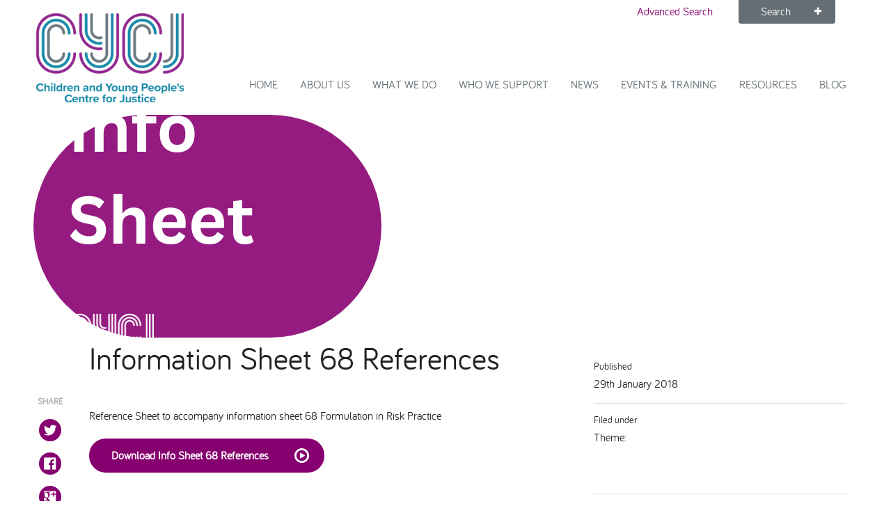

--- FILE ---
content_type: text/html; charset=UTF-8
request_url: https://www.cycj.org.uk/resource/youth-offending-perceptions-of-the-problem-65/
body_size: 8913
content:
<!DOCTYPE html>
<!--[if IE 8]><html class="no-js lt-ie9 ie8 oldie theme-resource" lang="en"> <![endif]-->
<!--[if gt IE 8]><!--> <html class="no-js decent theme-resource" lang="en-US"> <!--<![endif]-->
<head>
<!-- Google tag (gtag.js) -->
<script async src="https://www.googletagmanager.com/gtag/js?id=G-3YGGXM4TNW"></script>
<script>
  window.dataLayer = window.dataLayer || [];
  function gtag(){dataLayer.push(arguments);}
  gtag('js', new Date());

  gtag('config', 'UA-137509819-1');
  gtag('config', 'UA-45919066-1');
  gtag('config', 'G-3YGGXM4TNW'); 
</script>

	<meta charset="UTF-8">
	<meta http-equiv="X-UA-Compatible" content="IE=edge">
	<meta name="viewport" content="width=device-width,initial-scale=1">
	<meta name="HandheldFriendly" content="true"><!-- Mobile IE , Older smartphones -->

	<title>Information Sheet 68 References - Children and Young People&#039;s Centre for Justice</title>

	<!-- CSS -->
	<link rel="stylesheet" href="https://www.cycj.org.uk/wp-content/themes/cycj/assets/css/core.css" />
	<link rel="stylesheet" href="https://www.cycj.org.uk/wp-content/themes/cycj/assets/css/extras.css" />
	<!--[if lte IE 8]><link rel="stylesheet" href="https://www.cycj.org.uk/wp-content/themes/cycj/assets/css/gridset-ie-lte8.css" /><![endif]-->

	<!--[if lte IE 6]>
<link rel="stylesheet" href="http://universal-ie6-css.googlecode.com/files/ie6.1.1.css" media="all">
<![endif]-->

	
	<!-- Icons -->
	<link rel="shortcut icon" href="https://www.cycj.org.uk/wp-content/themes/cycj/assets/ico/favicon.ico" type="image/x-icon" />
	<link rel="apple-touch-icon" href="https://www.cycj.org.uk/wp-content/themes/cycj/assets/ico/icon57.png" sizes="57x57" />
	<link rel="apple-touch-icon" href="https://www.cycj.org.uk/wp-content/themes/cycj/assets/ico/icon72.png" sizes="72x72" />
	<link rel="apple-touch-icon" href="https://www.cycj.org.uk/wp-content/themes/cycj/assets/ico/icon76.png" sizes="76x76" />
	<link rel="apple-touch-icon" href="https://www.cycj.org.uk/wp-content/themes/cycj/assets/ico/icon114.png" sizes="114x114" />
	<link rel="apple-touch-icon" href="https://www.cycj.org.uk/wp-content/themes/cycj/assets/ico/icon120.png" sizes="120x120" />
	<link rel="apple-touch-icon" href="https://www.cycj.org.uk/wp-content/themes/cycj/assets/ico/icon144.png" sizes="144x144" />
	<link rel="apple-touch-icon" href="https://www.cycj.org.uk/wp-content/themes/cycj/assets/ico/icon152.png" sizes="152x152" />

	<script src="https://www.cycj.org.uk/wp-content/themes/cycj/assets/js/libs/modernizr.min.js"></script>

	<!-- WP -->
	<meta name='robots' content='index, follow, max-image-preview:large, max-snippet:-1, max-video-preview:-1' />

	<!-- This site is optimized with the Yoast SEO plugin v24.5 - https://yoast.com/wordpress/plugins/seo/ -->
	<link rel="canonical" href="https://www.cycj.org.uk/resource/youth-offending-perceptions-of-the-problem-65/" />
	<meta property="og:locale" content="en_US" />
	<meta property="og:type" content="article" />
	<meta property="og:title" content="Information Sheet 68 References - Children and Young People&#039;s Centre for Justice" />
	<meta property="og:description" content="Reference Sheet to accompany information sheet 68 Formulation in Risk Practice" />
	<meta property="og:url" content="https://www.cycj.org.uk/resource/youth-offending-perceptions-of-the-problem-65/" />
	<meta property="og:site_name" content="Children and Young People&#039;s Centre for Justice" />
	<meta property="article:modified_time" content="2023-10-11T12:38:39+00:00" />
	<meta property="og:image" content="https://www.cycj.org.uk/wp-content/uploads/2014/05/Info-Sheet-Graphic.png" />
	<meta property="og:image:width" content="500" />
	<meta property="og:image:height" content="500" />
	<meta property="og:image:type" content="image/png" />
	<meta name="twitter:label1" content="Est. reading time" />
	<meta name="twitter:data1" content="1 minute" />
	<script type="application/ld+json" class="yoast-schema-graph">{"@context":"https://schema.org","@graph":[{"@type":"WebPage","@id":"https://www.cycj.org.uk/resource/youth-offending-perceptions-of-the-problem-65/","url":"https://www.cycj.org.uk/resource/youth-offending-perceptions-of-the-problem-65/","name":"Information Sheet 68 References - Children and Young People&#039;s Centre for Justice","isPartOf":{"@id":"https://www.cycj.org.uk/#website"},"primaryImageOfPage":{"@id":"https://www.cycj.org.uk/resource/youth-offending-perceptions-of-the-problem-65/#primaryimage"},"image":{"@id":"https://www.cycj.org.uk/resource/youth-offending-perceptions-of-the-problem-65/#primaryimage"},"thumbnailUrl":"https://www.cycj.org.uk/wp-content/uploads/2014/05/Info-Sheet-Graphic.png","datePublished":"2018-01-29T12:28:28+00:00","dateModified":"2023-10-11T12:38:39+00:00","breadcrumb":{"@id":"https://www.cycj.org.uk/resource/youth-offending-perceptions-of-the-problem-65/#breadcrumb"},"inLanguage":"en-US","potentialAction":[{"@type":"ReadAction","target":["https://www.cycj.org.uk/resource/youth-offending-perceptions-of-the-problem-65/"]}]},{"@type":"ImageObject","inLanguage":"en-US","@id":"https://www.cycj.org.uk/resource/youth-offending-perceptions-of-the-problem-65/#primaryimage","url":"https://www.cycj.org.uk/wp-content/uploads/2014/05/Info-Sheet-Graphic.png","contentUrl":"https://www.cycj.org.uk/wp-content/uploads/2014/05/Info-Sheet-Graphic.png","width":500,"height":500},{"@type":"BreadcrumbList","@id":"https://www.cycj.org.uk/resource/youth-offending-perceptions-of-the-problem-65/#breadcrumb","itemListElement":[{"@type":"ListItem","position":1,"name":"Home","item":"https://www.cycj.org.uk/"},{"@type":"ListItem","position":2,"name":"Resources","item":"https://www.cycj.org.uk/resources/"},{"@type":"ListItem","position":3,"name":"Information Sheet 68 References"}]},{"@type":"WebSite","@id":"https://www.cycj.org.uk/#website","url":"https://www.cycj.org.uk/","name":"Children and Young People&#039;s Centre for Justice","description":"","potentialAction":[{"@type":"SearchAction","target":{"@type":"EntryPoint","urlTemplate":"https://www.cycj.org.uk/?s={search_term_string}"},"query-input":{"@type":"PropertyValueSpecification","valueRequired":true,"valueName":"search_term_string"}}],"inLanguage":"en-US"}]}</script>
	<!-- / Yoast SEO plugin. -->


<script type="text/javascript">
/* <![CDATA[ */
window._wpemojiSettings = {"baseUrl":"https:\/\/s.w.org\/images\/core\/emoji\/15.0.3\/72x72\/","ext":".png","svgUrl":"https:\/\/s.w.org\/images\/core\/emoji\/15.0.3\/svg\/","svgExt":".svg","source":{"concatemoji":"https:\/\/www.cycj.org.uk\/wp-includes\/js\/wp-emoji-release.min.js?ver=6.5.2"}};
/*! This file is auto-generated */
!function(i,n){var o,s,e;function c(e){try{var t={supportTests:e,timestamp:(new Date).valueOf()};sessionStorage.setItem(o,JSON.stringify(t))}catch(e){}}function p(e,t,n){e.clearRect(0,0,e.canvas.width,e.canvas.height),e.fillText(t,0,0);var t=new Uint32Array(e.getImageData(0,0,e.canvas.width,e.canvas.height).data),r=(e.clearRect(0,0,e.canvas.width,e.canvas.height),e.fillText(n,0,0),new Uint32Array(e.getImageData(0,0,e.canvas.width,e.canvas.height).data));return t.every(function(e,t){return e===r[t]})}function u(e,t,n){switch(t){case"flag":return n(e,"\ud83c\udff3\ufe0f\u200d\u26a7\ufe0f","\ud83c\udff3\ufe0f\u200b\u26a7\ufe0f")?!1:!n(e,"\ud83c\uddfa\ud83c\uddf3","\ud83c\uddfa\u200b\ud83c\uddf3")&&!n(e,"\ud83c\udff4\udb40\udc67\udb40\udc62\udb40\udc65\udb40\udc6e\udb40\udc67\udb40\udc7f","\ud83c\udff4\u200b\udb40\udc67\u200b\udb40\udc62\u200b\udb40\udc65\u200b\udb40\udc6e\u200b\udb40\udc67\u200b\udb40\udc7f");case"emoji":return!n(e,"\ud83d\udc26\u200d\u2b1b","\ud83d\udc26\u200b\u2b1b")}return!1}function f(e,t,n){var r="undefined"!=typeof WorkerGlobalScope&&self instanceof WorkerGlobalScope?new OffscreenCanvas(300,150):i.createElement("canvas"),a=r.getContext("2d",{willReadFrequently:!0}),o=(a.textBaseline="top",a.font="600 32px Arial",{});return e.forEach(function(e){o[e]=t(a,e,n)}),o}function t(e){var t=i.createElement("script");t.src=e,t.defer=!0,i.head.appendChild(t)}"undefined"!=typeof Promise&&(o="wpEmojiSettingsSupports",s=["flag","emoji"],n.supports={everything:!0,everythingExceptFlag:!0},e=new Promise(function(e){i.addEventListener("DOMContentLoaded",e,{once:!0})}),new Promise(function(t){var n=function(){try{var e=JSON.parse(sessionStorage.getItem(o));if("object"==typeof e&&"number"==typeof e.timestamp&&(new Date).valueOf()<e.timestamp+604800&&"object"==typeof e.supportTests)return e.supportTests}catch(e){}return null}();if(!n){if("undefined"!=typeof Worker&&"undefined"!=typeof OffscreenCanvas&&"undefined"!=typeof URL&&URL.createObjectURL&&"undefined"!=typeof Blob)try{var e="postMessage("+f.toString()+"("+[JSON.stringify(s),u.toString(),p.toString()].join(",")+"));",r=new Blob([e],{type:"text/javascript"}),a=new Worker(URL.createObjectURL(r),{name:"wpTestEmojiSupports"});return void(a.onmessage=function(e){c(n=e.data),a.terminate(),t(n)})}catch(e){}c(n=f(s,u,p))}t(n)}).then(function(e){for(var t in e)n.supports[t]=e[t],n.supports.everything=n.supports.everything&&n.supports[t],"flag"!==t&&(n.supports.everythingExceptFlag=n.supports.everythingExceptFlag&&n.supports[t]);n.supports.everythingExceptFlag=n.supports.everythingExceptFlag&&!n.supports.flag,n.DOMReady=!1,n.readyCallback=function(){n.DOMReady=!0}}).then(function(){return e}).then(function(){var e;n.supports.everything||(n.readyCallback(),(e=n.source||{}).concatemoji?t(e.concatemoji):e.wpemoji&&e.twemoji&&(t(e.twemoji),t(e.wpemoji)))}))}((window,document),window._wpemojiSettings);
/* ]]> */
</script>
<style id='wp-emoji-styles-inline-css' type='text/css'>

	img.wp-smiley, img.emoji {
		display: inline !important;
		border: none !important;
		box-shadow: none !important;
		height: 1em !important;
		width: 1em !important;
		margin: 0 0.07em !important;
		vertical-align: -0.1em !important;
		background: none !important;
		padding: 0 !important;
	}
</style>
<link rel='stylesheet' id='wp-block-library-css' href='https://www.cycj.org.uk/wp-includes/css/dist/block-library/style.min.css?ver=6.5.2' type='text/css' media='all' />
<style id='classic-theme-styles-inline-css' type='text/css'>
/*! This file is auto-generated */
.wp-block-button__link{color:#fff;background-color:#32373c;border-radius:9999px;box-shadow:none;text-decoration:none;padding:calc(.667em + 2px) calc(1.333em + 2px);font-size:1.125em}.wp-block-file__button{background:#32373c;color:#fff;text-decoration:none}
</style>
<style id='global-styles-inline-css' type='text/css'>
body{--wp--preset--color--black: #000000;--wp--preset--color--cyan-bluish-gray: #abb8c3;--wp--preset--color--white: #ffffff;--wp--preset--color--pale-pink: #f78da7;--wp--preset--color--vivid-red: #cf2e2e;--wp--preset--color--luminous-vivid-orange: #ff6900;--wp--preset--color--luminous-vivid-amber: #fcb900;--wp--preset--color--light-green-cyan: #7bdcb5;--wp--preset--color--vivid-green-cyan: #00d084;--wp--preset--color--pale-cyan-blue: #8ed1fc;--wp--preset--color--vivid-cyan-blue: #0693e3;--wp--preset--color--vivid-purple: #9b51e0;--wp--preset--gradient--vivid-cyan-blue-to-vivid-purple: linear-gradient(135deg,rgba(6,147,227,1) 0%,rgb(155,81,224) 100%);--wp--preset--gradient--light-green-cyan-to-vivid-green-cyan: linear-gradient(135deg,rgb(122,220,180) 0%,rgb(0,208,130) 100%);--wp--preset--gradient--luminous-vivid-amber-to-luminous-vivid-orange: linear-gradient(135deg,rgba(252,185,0,1) 0%,rgba(255,105,0,1) 100%);--wp--preset--gradient--luminous-vivid-orange-to-vivid-red: linear-gradient(135deg,rgba(255,105,0,1) 0%,rgb(207,46,46) 100%);--wp--preset--gradient--very-light-gray-to-cyan-bluish-gray: linear-gradient(135deg,rgb(238,238,238) 0%,rgb(169,184,195) 100%);--wp--preset--gradient--cool-to-warm-spectrum: linear-gradient(135deg,rgb(74,234,220) 0%,rgb(151,120,209) 20%,rgb(207,42,186) 40%,rgb(238,44,130) 60%,rgb(251,105,98) 80%,rgb(254,248,76) 100%);--wp--preset--gradient--blush-light-purple: linear-gradient(135deg,rgb(255,206,236) 0%,rgb(152,150,240) 100%);--wp--preset--gradient--blush-bordeaux: linear-gradient(135deg,rgb(254,205,165) 0%,rgb(254,45,45) 50%,rgb(107,0,62) 100%);--wp--preset--gradient--luminous-dusk: linear-gradient(135deg,rgb(255,203,112) 0%,rgb(199,81,192) 50%,rgb(65,88,208) 100%);--wp--preset--gradient--pale-ocean: linear-gradient(135deg,rgb(255,245,203) 0%,rgb(182,227,212) 50%,rgb(51,167,181) 100%);--wp--preset--gradient--electric-grass: linear-gradient(135deg,rgb(202,248,128) 0%,rgb(113,206,126) 100%);--wp--preset--gradient--midnight: linear-gradient(135deg,rgb(2,3,129) 0%,rgb(40,116,252) 100%);--wp--preset--font-size--small: 13px;--wp--preset--font-size--medium: 20px;--wp--preset--font-size--large: 36px;--wp--preset--font-size--x-large: 42px;--wp--preset--spacing--20: 0.44rem;--wp--preset--spacing--30: 0.67rem;--wp--preset--spacing--40: 1rem;--wp--preset--spacing--50: 1.5rem;--wp--preset--spacing--60: 2.25rem;--wp--preset--spacing--70: 3.38rem;--wp--preset--spacing--80: 5.06rem;--wp--preset--shadow--natural: 6px 6px 9px rgba(0, 0, 0, 0.2);--wp--preset--shadow--deep: 12px 12px 50px rgba(0, 0, 0, 0.4);--wp--preset--shadow--sharp: 6px 6px 0px rgba(0, 0, 0, 0.2);--wp--preset--shadow--outlined: 6px 6px 0px -3px rgba(255, 255, 255, 1), 6px 6px rgba(0, 0, 0, 1);--wp--preset--shadow--crisp: 6px 6px 0px rgba(0, 0, 0, 1);}:where(.is-layout-flex){gap: 0.5em;}:where(.is-layout-grid){gap: 0.5em;}body .is-layout-flow > .alignleft{float: left;margin-inline-start: 0;margin-inline-end: 2em;}body .is-layout-flow > .alignright{float: right;margin-inline-start: 2em;margin-inline-end: 0;}body .is-layout-flow > .aligncenter{margin-left: auto !important;margin-right: auto !important;}body .is-layout-constrained > .alignleft{float: left;margin-inline-start: 0;margin-inline-end: 2em;}body .is-layout-constrained > .alignright{float: right;margin-inline-start: 2em;margin-inline-end: 0;}body .is-layout-constrained > .aligncenter{margin-left: auto !important;margin-right: auto !important;}body .is-layout-constrained > :where(:not(.alignleft):not(.alignright):not(.alignfull)){max-width: var(--wp--style--global--content-size);margin-left: auto !important;margin-right: auto !important;}body .is-layout-constrained > .alignwide{max-width: var(--wp--style--global--wide-size);}body .is-layout-flex{display: flex;}body .is-layout-flex{flex-wrap: wrap;align-items: center;}body .is-layout-flex > *{margin: 0;}body .is-layout-grid{display: grid;}body .is-layout-grid > *{margin: 0;}:where(.wp-block-columns.is-layout-flex){gap: 2em;}:where(.wp-block-columns.is-layout-grid){gap: 2em;}:where(.wp-block-post-template.is-layout-flex){gap: 1.25em;}:where(.wp-block-post-template.is-layout-grid){gap: 1.25em;}.has-black-color{color: var(--wp--preset--color--black) !important;}.has-cyan-bluish-gray-color{color: var(--wp--preset--color--cyan-bluish-gray) !important;}.has-white-color{color: var(--wp--preset--color--white) !important;}.has-pale-pink-color{color: var(--wp--preset--color--pale-pink) !important;}.has-vivid-red-color{color: var(--wp--preset--color--vivid-red) !important;}.has-luminous-vivid-orange-color{color: var(--wp--preset--color--luminous-vivid-orange) !important;}.has-luminous-vivid-amber-color{color: var(--wp--preset--color--luminous-vivid-amber) !important;}.has-light-green-cyan-color{color: var(--wp--preset--color--light-green-cyan) !important;}.has-vivid-green-cyan-color{color: var(--wp--preset--color--vivid-green-cyan) !important;}.has-pale-cyan-blue-color{color: var(--wp--preset--color--pale-cyan-blue) !important;}.has-vivid-cyan-blue-color{color: var(--wp--preset--color--vivid-cyan-blue) !important;}.has-vivid-purple-color{color: var(--wp--preset--color--vivid-purple) !important;}.has-black-background-color{background-color: var(--wp--preset--color--black) !important;}.has-cyan-bluish-gray-background-color{background-color: var(--wp--preset--color--cyan-bluish-gray) !important;}.has-white-background-color{background-color: var(--wp--preset--color--white) !important;}.has-pale-pink-background-color{background-color: var(--wp--preset--color--pale-pink) !important;}.has-vivid-red-background-color{background-color: var(--wp--preset--color--vivid-red) !important;}.has-luminous-vivid-orange-background-color{background-color: var(--wp--preset--color--luminous-vivid-orange) !important;}.has-luminous-vivid-amber-background-color{background-color: var(--wp--preset--color--luminous-vivid-amber) !important;}.has-light-green-cyan-background-color{background-color: var(--wp--preset--color--light-green-cyan) !important;}.has-vivid-green-cyan-background-color{background-color: var(--wp--preset--color--vivid-green-cyan) !important;}.has-pale-cyan-blue-background-color{background-color: var(--wp--preset--color--pale-cyan-blue) !important;}.has-vivid-cyan-blue-background-color{background-color: var(--wp--preset--color--vivid-cyan-blue) !important;}.has-vivid-purple-background-color{background-color: var(--wp--preset--color--vivid-purple) !important;}.has-black-border-color{border-color: var(--wp--preset--color--black) !important;}.has-cyan-bluish-gray-border-color{border-color: var(--wp--preset--color--cyan-bluish-gray) !important;}.has-white-border-color{border-color: var(--wp--preset--color--white) !important;}.has-pale-pink-border-color{border-color: var(--wp--preset--color--pale-pink) !important;}.has-vivid-red-border-color{border-color: var(--wp--preset--color--vivid-red) !important;}.has-luminous-vivid-orange-border-color{border-color: var(--wp--preset--color--luminous-vivid-orange) !important;}.has-luminous-vivid-amber-border-color{border-color: var(--wp--preset--color--luminous-vivid-amber) !important;}.has-light-green-cyan-border-color{border-color: var(--wp--preset--color--light-green-cyan) !important;}.has-vivid-green-cyan-border-color{border-color: var(--wp--preset--color--vivid-green-cyan) !important;}.has-pale-cyan-blue-border-color{border-color: var(--wp--preset--color--pale-cyan-blue) !important;}.has-vivid-cyan-blue-border-color{border-color: var(--wp--preset--color--vivid-cyan-blue) !important;}.has-vivid-purple-border-color{border-color: var(--wp--preset--color--vivid-purple) !important;}.has-vivid-cyan-blue-to-vivid-purple-gradient-background{background: var(--wp--preset--gradient--vivid-cyan-blue-to-vivid-purple) !important;}.has-light-green-cyan-to-vivid-green-cyan-gradient-background{background: var(--wp--preset--gradient--light-green-cyan-to-vivid-green-cyan) !important;}.has-luminous-vivid-amber-to-luminous-vivid-orange-gradient-background{background: var(--wp--preset--gradient--luminous-vivid-amber-to-luminous-vivid-orange) !important;}.has-luminous-vivid-orange-to-vivid-red-gradient-background{background: var(--wp--preset--gradient--luminous-vivid-orange-to-vivid-red) !important;}.has-very-light-gray-to-cyan-bluish-gray-gradient-background{background: var(--wp--preset--gradient--very-light-gray-to-cyan-bluish-gray) !important;}.has-cool-to-warm-spectrum-gradient-background{background: var(--wp--preset--gradient--cool-to-warm-spectrum) !important;}.has-blush-light-purple-gradient-background{background: var(--wp--preset--gradient--blush-light-purple) !important;}.has-blush-bordeaux-gradient-background{background: var(--wp--preset--gradient--blush-bordeaux) !important;}.has-luminous-dusk-gradient-background{background: var(--wp--preset--gradient--luminous-dusk) !important;}.has-pale-ocean-gradient-background{background: var(--wp--preset--gradient--pale-ocean) !important;}.has-electric-grass-gradient-background{background: var(--wp--preset--gradient--electric-grass) !important;}.has-midnight-gradient-background{background: var(--wp--preset--gradient--midnight) !important;}.has-small-font-size{font-size: var(--wp--preset--font-size--small) !important;}.has-medium-font-size{font-size: var(--wp--preset--font-size--medium) !important;}.has-large-font-size{font-size: var(--wp--preset--font-size--large) !important;}.has-x-large-font-size{font-size: var(--wp--preset--font-size--x-large) !important;}
.wp-block-navigation a:where(:not(.wp-element-button)){color: inherit;}
:where(.wp-block-post-template.is-layout-flex){gap: 1.25em;}:where(.wp-block-post-template.is-layout-grid){gap: 1.25em;}
:where(.wp-block-columns.is-layout-flex){gap: 2em;}:where(.wp-block-columns.is-layout-grid){gap: 2em;}
.wp-block-pullquote{font-size: 1.5em;line-height: 1.6;}
</style>
<link rel='stylesheet' id='contact-form-7-css' href='https://www.cycj.org.uk/wp-content/plugins/contact-form-7/includes/css/styles.css?ver=5.9.8' type='text/css' media='all' />
<link rel='stylesheet' id='custom_css_stncl_app-icon-css' href='https://www.cycj.org.uk/wp-content/themes/cycj/stncl/assets/css/ui.css?ver=6.5.2' type='text/css' media='all' />
<link rel="https://api.w.org/" href="https://www.cycj.org.uk/wp-json/" /><link rel='shortlink' href='https://www.cycj.org.uk/?p=3661' />
<link rel="alternate" type="application/json+oembed" href="https://www.cycj.org.uk/wp-json/oembed/1.0/embed?url=https%3A%2F%2Fwww.cycj.org.uk%2Fresource%2Fyouth-offending-perceptions-of-the-problem-65%2F" />
<link rel="alternate" type="text/xml+oembed" href="https://www.cycj.org.uk/wp-json/oembed/1.0/embed?url=https%3A%2F%2Fwww.cycj.org.uk%2Fresource%2Fyouth-offending-perceptions-of-the-problem-65%2F&#038;format=xml" />

</head>

<body class="resource-template-default single single-resource postid-3661 preload" id="top">

	<!--[if lte IE 7]>
		<div class="notice">
			<p>You are using an <strong>outdated</strong> browser. Please <a href="http://browsehappy.com/">upgrade your browser</a> or <a href="http://www.google.com/chromeframe/?redirect=true">activate Google Chrome Frame</a> to improve your experience.</p>
		</div>
	<![endif]-->

	<header class="row site-header">

		<a href="https://www.cycj.org.uk/" rel="home" class="brand">
						
			<img src="https://www.cycj.org.uk/wp-content/themes/cycj/assets/img/CYCJ-Logo.png" alt="Children's and Young People's Centre for Justice" />
					</a>



		<a class="menu-link" href="#menu"><i class="fi-list size-24"></i></a>

		<nav role="navigation" id="menu" class="nav-primary">
			<ul id="menu-primary" class="menu"><li id="nav-primary-home" class="menu-item menu-item-type-post_type menu-item-object-page menu-item-home menu-item-158"><a href="https://www.cycj.org.uk/">Home<span></span></a></li>
<li id="nav-primary-about-us" class="menu-item menu-item-type-post_type menu-item-object-page menu-item-171"><a href="https://www.cycj.org.uk/about-us/">About Us<span></span></a></li>
<li id="nav-primary-what-we-do" class="menu-item menu-item-type-custom menu-item-object-custom menu-item-3478"><a href="https://www.cycj.org.uk/what-we-do/practice-development/">What We Do<span></span></a></li>
<li id="nav-primary-who-we-support" class="menu-item menu-item-type-post_type menu-item-object-page menu-item-has-children menu-item-7062"><a href="https://www.cycj.org.uk/home/who-we-support/">Who we support<span></span></a>
<ul class="sub-menu">
	<li id="nav-primary-inclusion-as-prevention" class="menu-item menu-item-type-post_type menu-item-object-page menu-item-7091"><a href="https://www.cycj.org.uk/?page_id=7089">Inclusion as Prevention<span></span></a></li>
	<li id="nav-primary-national-leadership-network" class="menu-item menu-item-type-post_type menu-item-object-page menu-item-7278"><a href="https://www.cycj.org.uk/home/who-we-support/national-leadership-network/">National Leadership Network<span></span></a></li>
	<li id="nav-primary-stakeholders" class="menu-item menu-item-type-post_type menu-item-object-page menu-item-3143"><a href="https://www.cycj.org.uk/contact-us/connections/">Stakeholders<span></span></a></li>
	<li id="nav-primary-starr-in-scotland" class="menu-item menu-item-type-post_type menu-item-object-page menu-item-7069"><a href="https://www.cycj.org.uk/what-we-do/starr/">STARR in Scotland<span></span></a></li>
	<li id="nav-primary-talking-hope" class="menu-item menu-item-type-post_type menu-item-object-page menu-item-7163"><a href="https://www.cycj.org.uk/talking-hope/">Talking Hope<span></span></a></li>
	<li id="nav-primary-youth-justice-voices" class="menu-item menu-item-type-post_type menu-item-object-page menu-item-7070"><a href="https://www.cycj.org.uk/what-we-do/youth-justice-voices/">Youth Justice Voices<span></span></a></li>
</ul>
</li>
<li id="nav-primary-news" class="menu-item menu-item-type-custom menu-item-object-custom menu-item-178"><a href="https://www.cycj.org.uk/news/">News<span></span></a></li>
<li id="nav-primary-events-training" class="menu-item menu-item-type-custom menu-item-object-custom menu-item-179"><a href="https://www.cycj.org.uk/events/">Events &#038; Training<span></span></a></li>
<li id="nav-primary-resources" class="menu-item menu-item-type-custom menu-item-object-custom menu-item-180"><a href="https://www.cycj.org.uk/resources/">Resources<span></span></a></li>
<li id="nav-primary-blog" class="menu-item menu-item-type-post_type menu-item-object-page current_page_parent menu-item-479"><a href="https://www.cycj.org.uk/blog/">Blog<span></span></a></li>
</ul>		</nav>

		<a class="search-link search-trigger" href="#searchform"><i class="fi-magnifying-glass size-24"></i></a>
		<div id="site-search" class="search-container">
			<a href="/advanced-search/" class="advanced-search">Advanced Search</a>
			<div class="search-tab search-trigger">Search <span class="icon fi-plus"></span></div>
						<form method="get" id="searchform" class="search-form" action="https://www.cycj.org.uk/">
				<label for="s" class="visuallyhidden">Search this site</label>
				<input type="text" class="field" name="s" id="s" placeholder="Search">
				<button class="button-icon submit"><i class="fi-magnifying-glass"></i></button>
			</form>
		</div>

	</header>

		
	
			<div class="row hero">

				<img src="https://www.cycj.org.uk/wp-content/uploads/2014/05/Info-Sheet-Graphic-500x320.png" alt="" />
		</div>

	<div class="row" id="content">
		
	
			<div id="primary" class="content-area d1-d4">

				
					<article id="post-3661" class="main post-3661 resource type-resource status-publish has-post-thumbnail hentry stncl_resource_type-factsheets">

						
						<h1 class="page-title entry-title">Information Sheet 68 References</h1>
						<div class="entry-content">
							<p>Reference Sheet to accompany information sheet 68 Formulation in Risk Practice</p>
						</div>
						<a href="http://www.cycj.org.uk/wp-content/uploads/2018/01/Info-sheet-68-References.pdf" class="button tertiary with-icon" onclick="_gaq.push(['_trackPageview','Info Sheet 68 References']);">Download Info Sheet 68 References<span class="icon size-48 fi-play-circle"></span></a>
							
	<div class="social-share">
		<p class="label">Share</p>
		<ul class="inline-list share">
			<li><a href="http://twitter.com/home?status=Information Sheet 68 References:+https://www.cycj.org.uk/resource/youth-offending-perceptions-of-the-problem-65/" onclick="javascript:window.open(this.href,
			'', 'menubar=no,toolbar=no,resizable=yes,scrollbars=yes,height=600,width=600');return false;" class="button-icon" title="Share this on Twitter"><i class="fi-social-twitter"></i></a></li>
			<li><a href="http://www.facebook.com/sharer.php?u=https://www.cycj.org.uk/resource/youth-offending-perceptions-of-the-problem-65/&amp;t=Information Sheet 68 References" onclick="javascript:window.open(this.href,
			'', 'menubar=no,toolbar=no,resizable=yes,scrollbars=yes,height=600,width=600');return false;" class="button-icon" title="Share this on Facebook"><i class="fi-social-facebook"></i></a></li>
			<li><a href="https://plus.google.com/share?url=https://www.cycj.org.uk/resource/youth-offending-perceptions-of-the-problem-65/" onclick="javascript:window.open(this.href,
			'', 'menubar=no,toolbar=no,resizable=yes,scrollbars=yes,height=600,width=600');return false;" class="button-icon" title="Share this on Google+"><i class="fi-social-google-plus"></i></a></li>
			<li><a href="http://www.linkedin.com/shareArticle?mini=true&amp;url=https://www.cycj.org.uk/resource/youth-offending-perceptions-of-the-problem-65/&amp;title=Information Sheet 68 References&amp;source=cycj" onclick="javascript:window.open(this.href,
			'', 'menubar=no,toolbar=no,resizable=yes,scrollbars=yes,height=600,width=600');return false;" class="button-icon" title="Share this on Linkedin"><i class="fi-social-linkedin"></i></a></li>
		</ul>
	</div>
					</article>

					

			</div><!-- #primary -->

			<div id="secondary" class="d5-d6" role="complementary">
				<aside class="widget-area">


					<div class="widget widget-meta">
						<span class="meta-label">Published</span>
						<p class="meta-published">29th January 2018</p>
						<span class="meta-label">Filed under</span>
						<p>Theme: </p>
					</div>

					<hr />

										
				</aside>
			</div><!-- #secondary -->

		</div>
		
	<!--</div>-->



	<div class="wrap base">
		<div class="row">
			<div class="d1-d2">
				<div class="widget widget-vcard">
					<h4 class="widget-title">Contact Us</h4>
					<p>Children's and Young People's Centre for Justice<br>
					University of Strathclyde<br>
					Lord Hope Building, Level 6<br>
					141 St. James Road Glasgow G4 0LT </p>
					<p>(0141) 444 8622</p>
					<p><a href="mailto:cycj@strath.ac.uk">cycj@strath.ac.uk</a></p>
				</div>
			</div>
			<div class="d3-d4">
				<div class="widget widget-form" id="mc_embed_signup">
					<h4 class="widget-title">Stay informed</h4>
					<p>Subscribe to our e-newsletter and get all the latest advice and news.</p>
					<!-- Begin MailChimp Signup Form -->
					<form action="https://cycj.us8.list-manage.com/subscribe/post?u=97fe24e5e4dcabf499ac7d66b&amp;id=96b5f3506d" method="post" id="mc-embedded-subscribe-form" name="mc-embedded-subscribe-form" class="validate" target="_blank" novalidate>
						<fieldset>
							<label for="email hidden">Email address:</label>
							<input type="email" value="" name="EMAIL" class="required email" id="mce-EMAIL" placeholder="Email address">
						</fieldset>
						<div id="mce-responses" class="clear">
							<div class="response" id="mce-error-response" style="display:none"></div>
							<div class="response" id="mce-success-response" style="display:none"></div>
						</div>    <!-- real people should not fill this in and expect good things - do not remove this or risk form bot signups-->
				    <div style="position: absolute; left: -5000px;"><input type="text" name="b_97fe24e5e4dcabf499ac7d66b_4880ea237f" tabindex="-1" value=""></div>
						<input class="button expand tertiary" type="submit" value="Subscribe >>">
					</form>
					<!--End mc_embed_signup-->
				</div>
			</div><!--d3-d4-->
			<div class="d5-d6">

				<div class="widget widget-tweet">
					<h4 class="widget-title">Latest Discussion</h4>
					<div class="tweet"></div>
					<a href="https://twitter.com/CYCJScotland" class="button">Follow us on Twitter >></a>
				</div>

				<div class="widget widget-connect">
					<h4 class="widget-title">Connect with us</h4>
					<ul class="inline-list connect">
						<li><a href="https://twitter.com/CYCJScotland" class="button-icon" title="Follow CYCJScotland on Twitter"><i class="fi-social-twitter small"></i></a></li>
						<!--<li><a href="http://www.linkedin.com/" class="button-icon" title="Connect with CYCJ on Linkedin"><i class="fi-social-linkedin small"></i></a></li>-->
						<!-- <li><a href="http://www.pinterest.com/cycjscotland/" class="button-icon" title="See the CYCJ Pinterest boards"><i class="fi-social-pinterest small"></i></a></li> -->
						<li><a href="https://www.facebook.com/CYCJyouthjustice/" class="button-icon" title="Visit the CYCJ Facebook page"><i class="fi-social-facebook small"></i></a></li>
					</ul>
				</div>

			</div><!--d5-d6-->
		</div><!--row-->
	</div><!--wrap.base-->

	<div class="wrap site-footer">
		<footer class="row">
			<div class="d1-d3">
				<ul id="menu-footer" class="menu inline-list site-links"><li id="nav-footer-cookies" class="menu-item menu-item-type-post_type menu-item-object-page menu-item-207"><a href="https://www.cycj.org.uk/cookies/">Cookies<span></span></a></li>
<li id="nav-footer-site-map" class="menu-item menu-item-type-post_type menu-item-object-page menu-item-206"><a href="https://www.cycj.org.uk/site-map/">Site map<span></span></a></li>
</ul>			</div>
			<div class="d4-d6">
				<ul class="inline-list site-links">
											<li><p class="legal">&copy; 2026 Children's and Young People's Centre for Justice</p></li>
        </ul>
			</div>
		</footer>
	</div>

	
	<!-- JavaScript files -->
	<script type="text/javascript" src="https://www.cycj.org.uk/wp-includes/js/dist/vendor/wp-polyfill-inert.min.js?ver=3.1.2" id="wp-polyfill-inert-js"></script>
<script type="text/javascript" src="https://www.cycj.org.uk/wp-includes/js/dist/vendor/regenerator-runtime.min.js?ver=0.14.0" id="regenerator-runtime-js"></script>
<script type="text/javascript" src="https://www.cycj.org.uk/wp-includes/js/dist/vendor/wp-polyfill.min.js?ver=3.15.0" id="wp-polyfill-js"></script>
<script type="text/javascript" src="https://www.cycj.org.uk/wp-includes/js/dist/hooks.min.js?ver=2810c76e705dd1a53b18" id="wp-hooks-js"></script>
<script type="text/javascript" src="https://www.cycj.org.uk/wp-includes/js/dist/i18n.min.js?ver=5e580eb46a90c2b997e6" id="wp-i18n-js"></script>
<script type="text/javascript" id="wp-i18n-js-after">
/* <![CDATA[ */
wp.i18n.setLocaleData( { 'text direction\u0004ltr': [ 'ltr' ] } );
/* ]]> */
</script>
<script type="text/javascript" src="https://www.cycj.org.uk/wp-content/plugins/contact-form-7/includes/swv/js/index.js?ver=5.9.8" id="swv-js"></script>
<script type="text/javascript" id="contact-form-7-js-extra">
/* <![CDATA[ */
var wpcf7 = {"api":{"root":"https:\/\/www.cycj.org.uk\/wp-json\/","namespace":"contact-form-7\/v1"}};
/* ]]> */
</script>
<script type="text/javascript" src="https://www.cycj.org.uk/wp-content/plugins/contact-form-7/includes/js/index.js?ver=5.9.8" id="contact-form-7-js"></script>
<script type="text/javascript" src="https://www.cycj.org.uk/wp-content/themes/cycj/assets/js/libs/jquery.js?ver=1.11.0" id="jquery-js"></script>
<script type="text/javascript" src="https://www.cycj.org.uk/wp-includes/js/jquery/ui/core.min.js?ver=1.13.2" id="jquery-ui-core-js"></script>
<script type="text/javascript" src="https://www.cycj.org.uk/wp-includes/js/jquery/ui/datepicker.min.js?ver=1.13.2" id="jquery-ui-datepicker-js"></script>
<script type="text/javascript" id="jquery-ui-datepicker-js-after">
/* <![CDATA[ */
jQuery(function(jQuery){jQuery.datepicker.setDefaults({"closeText":"Close","currentText":"Today","monthNames":["January","February","March","April","May","June","July","August","September","October","November","December"],"monthNamesShort":["Jan","Feb","Mar","Apr","May","Jun","Jul","Aug","Sep","Oct","Nov","Dec"],"nextText":"Next","prevText":"Previous","dayNames":["Sunday","Monday","Tuesday","Wednesday","Thursday","Friday","Saturday"],"dayNamesShort":["Sun","Mon","Tue","Wed","Thu","Fri","Sat"],"dayNamesMin":["S","M","T","W","T","F","S"],"dateFormat":"dS MM yy","firstDay":1,"isRTL":false});});
/* ]]> */
</script>
<script type="text/javascript" src="https://www.cycj.org.uk/wp-content/themes/cycj/stncl/assets/js/jquery.ui.datepicker-en-GB.js?ver=6.5.2" id="custom_js_jquery_ui_datepicker_lang-js"></script>
<script type="text/javascript" src="https://www.google.com/recaptcha/api.js?render=6Lc8jZQUAAAAAP5hYiaxKzJQYhIf6jk3l5qhyQUP&amp;ver=3.0" id="google-recaptcha-js"></script>
<script type="text/javascript" id="wpcf7-recaptcha-js-extra">
/* <![CDATA[ */
var wpcf7_recaptcha = {"sitekey":"6Lc8jZQUAAAAAP5hYiaxKzJQYhIf6jk3l5qhyQUP","actions":{"homepage":"homepage","contactform":"contactform"}};
/* ]]> */
</script>
<script type="text/javascript" src="https://www.cycj.org.uk/wp-content/plugins/contact-form-7/modules/recaptcha/index.js?ver=5.9.8" id="wpcf7-recaptcha-js"></script>

	<script src="https://www.cycj.org.uk/wp-content/themes/cycj/assets/js/libs/jquery.cycle2.min.js"></script>
	<script src="https://cdnjs.cloudflare.com/ajax/libs/jquery.matchHeight/0.7.0/jquery.matchHeight-min.js"></script>

	<script src="https://www.cycj.org.uk/wp-content/themes/cycj/assets/js/scripts.js"></script>

</body>
</html>
